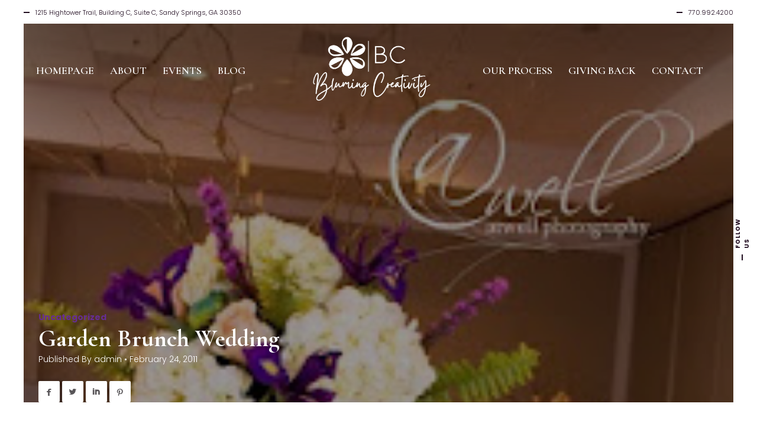

--- FILE ---
content_type: text/html; charset=UTF-8
request_url: https://blumingcreativity.com/2011/02/24/garden-brunch-wedding/
body_size: 12589
content:
<!DOCTYPE html>
<html lang="en-US">
<head>
    <!--[if IE]><meta http-equiv='X-UA-Compatible' content='IE=edge,chrome=1'><![endif]-->
	<meta charset="UTF-8" />
	<meta name="viewport" content="width=device-width, initial-scale=1"/>
	<link rel="profile" href="http://gmpg.org/xfn/11" />
	<link rel="pingback" href="https://blumingcreativity.com/xmlrpc.php" />
	<title>Garden Brunch Wedding &#8211; Bluming Creativity</title>
<meta name='robots' content='max-image-preview:large' />
<link rel='dns-prefetch' href='//fonts.googleapis.com' />
<link rel="alternate" type="application/rss+xml" title="Bluming Creativity &raquo; Feed" href="https://blumingcreativity.com/feed/" />
<link rel="alternate" type="application/rss+xml" title="Bluming Creativity &raquo; Comments Feed" href="https://blumingcreativity.com/comments/feed/" />
<link rel="alternate" type="application/rss+xml" title="Bluming Creativity &raquo; Garden Brunch Wedding Comments Feed" href="https://blumingcreativity.com/2011/02/24/garden-brunch-wedding/feed/" />
<link rel="alternate" title="oEmbed (JSON)" type="application/json+oembed" href="https://blumingcreativity.com/wp-json/oembed/1.0/embed?url=https%3A%2F%2Fblumingcreativity.com%2F2011%2F02%2F24%2Fgarden-brunch-wedding%2F" />
<link rel="alternate" title="oEmbed (XML)" type="text/xml+oembed" href="https://blumingcreativity.com/wp-json/oembed/1.0/embed?url=https%3A%2F%2Fblumingcreativity.com%2F2011%2F02%2F24%2Fgarden-brunch-wedding%2F&#038;format=xml" />
<style id='wp-img-auto-sizes-contain-inline-css' type='text/css'>
img:is([sizes=auto i],[sizes^="auto," i]){contain-intrinsic-size:3000px 1500px}
/*# sourceURL=wp-img-auto-sizes-contain-inline-css */
</style>
<link rel='stylesheet' id='sbi_styles-css' href='https://blumingcreativity.com/wp-content/plugins/instagram-feed/css/sbi-styles.min.css?ver=6.10.0' type='text/css' media='all' />
<style id='wp-emoji-styles-inline-css' type='text/css'>

	img.wp-smiley, img.emoji {
		display: inline !important;
		border: none !important;
		box-shadow: none !important;
		height: 1em !important;
		width: 1em !important;
		margin: 0 0.07em !important;
		vertical-align: -0.1em !important;
		background: none !important;
		padding: 0 !important;
	}
/*# sourceURL=wp-emoji-styles-inline-css */
</style>
<link rel='stylesheet' id='contact-form-7-css' href='https://blumingcreativity.com/wp-content/plugins/contact-form-7/includes/css/styles.css?ver=6.1.4' type='text/css' media='all' />
<link rel='stylesheet' id='foobox-free-min-css' href='https://blumingcreativity.com/wp-content/plugins/foobox-image-lightbox/free/css/foobox.free.min.css?ver=2.7.35' type='text/css' media='all' />
<link rel='stylesheet' id='wedding-planner-style-css' href='https://blumingcreativity.com/wp-content/themes/wedding-planner/style.css?ver=6.9' type='text/css' media='all' />
<link rel='stylesheet' id='wedding-planner-bootstrap-css' href='https://blumingcreativity.com/wp-content/themes/wedding-planner/css/bootstrap.css?ver=6.9' type='text/css' media='all' />
<link rel='stylesheet' id='wedding-planner-bootsnav-css' href='https://blumingcreativity.com/wp-content/themes/wedding-planner/css/bootsnav.css?ver=6.9' type='text/css' media='all' />
<link rel='stylesheet' id='wedding-planner-fontset-css' href='https://blumingcreativity.com/wp-content/themes/wedding-planner/font/font.min.css?ver=6.9' type='text/css' media='all' />
<link rel='stylesheet' id='wedding-planner-font-awesome-css' href='https://blumingcreativity.com/wp-content/themes/wedding-planner/font/font-awesome.min.css?ver=6.9' type='text/css' media='all' />
<link rel='stylesheet' id='wedding-planner-fancybox-css' href='https://blumingcreativity.com/wp-content/themes/wedding-planner/scripts/vendor/fancybox/jquery.fancybox.css?ver=6.9' type='text/css' media='all' />
<link rel='stylesheet' id='wedding-planner-animsition-css' href='https://blumingcreativity.com/wp-content/themes/wedding-planner/css/animsition.min.css?ver=6.9' type='text/css' media='all' />
<link rel='stylesheet' id='wedding-planner-lightgallery.min-css' href='https://blumingcreativity.com/wp-content/themes/wedding-planner/css/lg/lightgallery.min.css?ver=6.9' type='text/css' media='all' />
<link rel='stylesheet' id='wedding-planner-lg-transitions.min-css' href='https://blumingcreativity.com/wp-content/themes/wedding-planner/css/lg/lg-transitions.min.css?ver=6.9' type='text/css' media='all' />
<link rel='stylesheet' id='wedding-planner-lg-fb-comment-box.min-css' href='https://blumingcreativity.com/wp-content/themes/wedding-planner/css/lg/lg-fb-comment-box.min.css?ver=6.9' type='text/css' media='all' />
<link rel='stylesheet' id='wedding-planner-flickity-css' href='https://blumingcreativity.com/wp-content/themes/wedding-planner/css/flickity.min.css?ver=6.9' type='text/css' media='all' />
<link rel='stylesheet' id='wedding-planner-fonts-and-inline-styles-css' href='https://fonts.googleapis.com/css?family=Poppins%3A100%2C200%2C300%2C400%2C500%2C600%2C700%2C800%2C900%7CCormorant+Garamond%3A100%2C200%2C300%2C400%2C500%2C600%2C700%2C800%2C900&#038;ver=5.8' type='text/css' media='all' />
<style id='wedding-planner-fonts-and-inline-styles-inline-css' type='text/css'>
 @media only screen and (min-width: 1212px) { .container{padding:0;width:1212px;} #content{width:792px;} #sidebar{width:312px;} } /* Body Background Styling */ body{ background-color:#f7f3f3;background-repeat:inherit; border-color:#ffffff; } .top-info-bar, #floating-share, body>.frame-bottom,body>.frame-left,body>.frame-right{background-color:#ffffff;} /* Layout and Layout Styling */ #main.header-slider-active>.container, #main.footer-slider-active>.container{padding-top:0px;} #footer-widget-bar,#footer-widget-bar-sticky,.wedding-planner-btt { font-family:Cormorant Garamond; background-color:rgba(255,255,255,1); } #footer { background-color:#000000; } #footer-widget-bar h1,#footer-widget-bar h2,#footer-widget-bar h3,#footer-widget-bar h4,#footer-widget-bar h5,#footer-widget-bar h6,#back-to-top-wrapper a,#back-to-top-wrapper a span,.ozy-twitter-widget-icon>span {color:#000000 !important;} #footer-widget-bar-sticky * {color:#ffffff !important;} #footer-widget-bar *,#footer-widget-bar-sticky #close-footer-info-bar {color:#000000;} #footer .container, #footer a { font-family:Cormorant Garamond; color:#ffffff; } #footer-widget-bar a, .ozy-twitter-widget div>span {color:#000000 !important;} #footer-widget-bar #social-icons>a { background-color:#000000 !important; } /*.wedding-planner-btt svg>path{fill:#000000 !important;}*/ #footer-widget-bar #social-icons>a>span { color:#ffffff !important; } #footer-widget-bar{border-top-color:rgba(209,23,90,0.10) !important;} #footer-widget-bar-sticky>.container.info-bar, #footer-widget-bar-sticky #close-footer-info-bar {background-color:rgba(0,0,0,1);} #footer-widget-bar form input:not(.button):not([type=checkbox]):not([type=radio]):not([type=submit]), form.ns_widget_mailchimp_form input:not(.button):not([type=checkbox]):not([type=radio]):not([type=submit]) { background-color:#ffffff !important; color:#000000 !important; border-color:#000000 !important; } #footer-widget-bar form input.button, #footer-widget-bar form input[type=submit], form.ns_widget_mailchimp_form input.button, #footer-widget-bar form input[type=submit]{ background-color:#000000 !important; color:#ffffff !important; } /* Header Over Primary Menu Styling */ .logo h1>a{color:rgba(102,45,145,1);} nav.navbar.bootsnav ul.nav > li > a { font-family:"Cormorant Garamond";font-weight:600;font-style:normal;font-size:18px;line-height:1.3em;color:rgba(255,255,255,1); } div.navbar-collapse .dropdown a, div.navbar-collapse .dropdown h4, nav.navbar.bootsnav .dropdown-menu a, nav.navbar.bootsnav .dropdown-submenu h4, nav.navbar.bootsnav ul.dropdown-menu.megamenu-content .content ul.menu-col li a { font-family:"Cormorant Garamond";font-weight:600;font-style:normal;font-size:18px;line-height:1.3em;color:rgba(0,0,0,1); } div.navbar-collapse .dropdown a:hover, nav.navbar.bootsnav .dropdown-menu a:hover, nav.navbar.bootsnav ul.dropdown-menu.megamenu-content .content ul.menu-col li a:hover, div.navbar-collapse .dropdown li.active a, nav.navbar.bootsnav .dropdown-menu li.active a, nav.navbar.bootsnav ul.dropdown-menu.megamenu-content .content ul.menu-col li.active a, nav.navbar.bootsnav ul.dropdown-menu.megamenu-content .content ul.menu-col li.current-menu-item a { color:rgba(102,45,145,1); } nav.navbar.bootsnav li.dropdown.on>a>span, nav.navbar.bootsnav li.dropdown ul.dropdown-menu, ul.navbar-nav>li.dropdown:hover>a>span { background-color:rgba(255,255,255,1);; color:rgba(102,45,145,1); } @media (min-width: 1025px) { nav.navbar .navbar-brand img.logo, nav.navbar .navbar-brand, nav.bootsnav .container {height:120px;} .attr-nav {line-height:120px;} body.ozy-alternate-menu nav.navbar .navbar-brand img.logo, body.ozy-alternate-menu nav.navbar .navbar-brand, body.ozy-alternate-menu nav.bootsnav .container {height:60px;} body.ozy-alternate-menu .attr-nav {line-height:52px;} nav.navbar {min-height:60px;} body.ozy-alternate-menu nav.navbar.bootsnav ul.nav > li > a {line-height:60px;} body.ozy-alternate-menu nav.navbar .navbar-brand img.logo {margin-top: -60px;} /* Dropdown & Mega Menu border fix */ nav.bootsnav.brand-center ul.nav > li.dropdown > ul.dropdown-menu{top:57px} body.ozy-alternate-menu nav.bootsnav.brand-center ul.nav > li.dropdown > ul.dropdown-menu{top:61px;} } @media (min-width: 1025px) and (max-width: 1440px) { nav.bootsnav.brand-center ul.nav > li.dropdown > ul.dropdown-menu{top:42px} body.ozy-alternate-menu nav.bootsnav.brand-center ul.nav > li.dropdown > ul.dropdown-menu{top:43px;} } @media (max-width: 1025px) { nav.navbar { background-color:rgba(255,255,255,1) !important; min-height:60px; } nav.navbar.bootsnav ul.nav > li > a, .attr-nav > ul > li.search > a { color:rgba(0,0,0,1) !important; } ul.navbar-nav>li.dropdown:hover>a>span { background-color:rgba(255,255,255,1) !important; color:rgba(102,45,145,1) !important; } } body.ozy-alternate-menu nav.navbar { background-color:rgba(255,255,255,1); } .attr-nav > ul > li.search > a { color:rgba(255,255,255,1); } body.ozy-alternate-menu nav.navbar.bootsnav ul.nav > li > a, body.ozy-alternate-menu .attr-nav > ul > li.search > a { color:rgba(0,0,0,1); } body.ozy-alternate-menu ul.navbar-nav>li.dropdown:hover>a>span { background-color:rgba(255,255,255,1); color:rgba(102,45,145,1); } ul.navbar-nav>li.on>a>span, ul.navbar-nav>li>a:hover>span, nav.bootsnav.brand-center ul.nav > li.dropdown ul.dropdown-menu, nav.navbar.bootsnav li.dropdown ul.dropdown-menu > li > a { border-color:rgba(0,0,0,1); } ul.navbar-nav>li>a>span>span { border-color:rgba(255,255,255,1); } body.ozy-alternate-menu ul.navbar-nav>li>a>span>span { border-color:rgba(0,0,0,1); } /* Widgets */ .widget li>a{color:#210c20 !important;} .widget li>a:hover{color:#662d91 !important;} .ozy-latest-posts>a>span,.lSSlideOuter .lSPager.lSpg>li.active a, .lSSlideOuter .lSPager.lSpg>li:hover a{ background-color:#662d91; color:#210c20; } /* Page Styling and Typography */ .content-color-alternate, .content-color-alternate a, .content-color-alternate p{color:#662d91 !important;} .content-color-alternate2, .content-color-alternate2 a, .content-color-alternate2 p{color:#585558 !important;} .content-color-alternate3, .content-color-alternate3 a, .content-color-alternate3 p{color:#ffffff !important;} .content-color-alternate4,.nav-box>h4,.nav-box>a>span,h4.ozy-related-posts-title {color:#000000 !important;} .heading-color, .heading-color a,h1.content-color>a,h2.content-color>a,h3.content-color>a, h4.content-color>a,h5.content-color>a,h6.content-color>a,blockquote,.a-page-title {color:#000000 !important;} .ozy-footer-slider,.content-font,.ozy-header-slider,#content, #sidebar,#footer,.tooltipsy{ font-family:"Poppins";font-weight:300;font-style:normal;font-size:14px;line-height:1.5em;color:#210c20; } .content-font-family{font-family:Poppins} .lg-sub-html{font-family:Poppins}/*light gallery caption*/ #content a:not(.ms-btn):not(.vc_btn3),#sidebar a,.alternate-text-color,#footer-widget-bar>.container>.widget-area a:hover,.fancybox-inner a,.item__details ul li:first-child { color:#662d91;} #ozy-share-div>a>span,.page-pagination a { background-color:rgba(255,255,255,1) !important; color:#210c20 !important; } .page-pagination a.current{ background-color:#662d91 !important; color:#585558 !important; } .fancybox-inner{color:#210c20 !important;} .header-line{background-color:rgba(233,225,225,1);} .a-page-title:hover{border-color:#000000 !important;} .nav-box a, .ozy-related-posts a,#page-title-wrapper h1,#page-title-wrapper h4, #side-nav-bar a,#side-nav-bar h3,#content h1, #sidebar .widget h1,#content h2,#sidebar .widget h2, #content h3,#sidebar .widget h3,#content h4, #sidebar .widget h4,#content h5,#sidebar .widget h5, #content h6,#sidebar .widget h6,.heading-font, #logo,#tagline,.fancybox-inner{font-family:"Cormorant Garamond";color:#000000;} #page-title-wrapper h1,#content h1,#footer-widget-bar h1, #sidebar h1,#footer h1,#sidr h1{ font-weight:400;font-style:normal;font-size:46px;line-height:1.3em; } #footer-widget-bar .widget-area h4, #sidebar .widget>h4, h4.heading-h4 { font-weight:400;font-style:normal;font-size:24px;line-height:1.5em; } #content h2,#footer-widget-bar h2,#sidebar h2, #footer h2,#sidr h2{ font-weight:400;font-style:normal;font-size:36px;line-height:1.3em;; } #content h3,#footer-widget-bar h3,#sidebar h3,#footer h3,#sidr h3{ font-weight:400;font-style:normal;font-size:30px;line-height:1.3em;; } #content h4,#page-title-wrapper h4,#footer-widget-bar h4, #sidebar h4,#footer h4,#sidr h4{ font-weight:400;font-style:normal;font-size:24px;line-height:1.5em;; } #content h5,#footer-widget-bar h5,#sidebar h5,#footer h5,#sidr h5 { font-weight:400;font-style:normal;font-size:20px;line-height:1.5em;; } #content h6,#footer-widget-bar h6,#sidebar h6,#footer h6,#sidr h6{ font-weight:400;font-style:normal;font-size:16px;line-height:1.5em;; } body.single h2.post-title,.post-single h2.post-title { font-weight:400!important;font-style:normal!important;font-size:46px!important;line-height:1.1em!important; } .h1-size{ font-size:46px; line-height:1.3em } .h2-size{ font-size:36px; line-height:1.3em } .h3-size{ font-size:30px; line-height:1.3em } .h4-size{ font-size:24px; line-height:1.5em } .h5-size{ font-size:20px; line-height:1.5em } .h6-size{ font-size:16px; line-height:1.5em } #footer-widget-bar .widget a:hover, #sidebar .widget a:hover{color:#210c20;} span.plus-icon>span{background-color:#210c20;} .content-color,#single-blog-tags>a{color:#210c20 !important;} /* Forms */ input,select,textarea{ font-family:"Poppins";font-weight:300;font-style:normal;font-size:14px;line-height:1.5em;color:rgba(0,0,0,1); } .lightbox-book-me-now { color:rgba(255,255,255,1) !important; } .wp-search-form i.oic-zoom{color:rgba(0,0,0,1);} .woocommerce #respond input#submit, input:not([type=reset]):not([type=button]):not([type=submit]):not([type=password]):not([type=radio]):not([type=checkbox]):not([type=file]),select,textarea{ background-color:rgba(255,255,255,1); border-color:rgba(255,255,255,1) !important; } #content input:not([type=submit]):not([type=radio]):not([type=checkbox]):not([type=file]):hover,#content textarea:hover, #content input:not([type=submit]):not([type=radio]):not([type=checkbox]):not([type=file]):focus,#content textarea:focus{border-color:#662d91 !important;} .woocommerce #respond input#submit, .generic-button,input[type=button],input[type=submit],button[type=submit],.tagcloud>a { color:rgb(255,255,255) !important; background-color:rgba(0,0,0,1); border:1px solid rgba(0,0,0,1); } .generic-button-opacity { background-color:rgba(0,0,0,.8)!important; } .woocommerce #respond input#submit, input[type=button]:hover,input[type=submit]:hover,button[type=submit]:hover,.tagcloud>a:hover{ background-color:rgb(102,45,145); color:rgb(255,255,255) !important; border:1px solid rgba(102,45,145,1); } /* Blog Comments & Blog Stuff */ .post.regular-blog{background-color:rgba(255,255,255,1) !important;} #comments>h3>span{background-color:#662d91;} .comment-body>.comment-meta.commentmetadata>a,.comment-body .reply>a,#commentform .form-submit .submit{color:#210c20 !important} #commentform .form-submit .submit{border-color:#210c20 !important;} #commentform .form-submit .submit:hover{border-color:#662d91 !important;} .post-meta p.g{color:#585558;} .ozy-related-posts .caption, .ozy-related-posts .caption>h4>a{ color:rgba(255,255,255,1) !important; background-color:#210c20; } .super-header-share-buttons>a{ background-color:#ffffff; color:#585558; } .super-header-share-buttons>a:hover, .super-header-share-buttons>a:active{ background-color:#585558; color:#ffffff; } /*post formats*/ .simple-post-format>div>span,.simple-post-format>div>h2,.simple-post-format>div>p, .simple-post-format>div>p>a,.simple-post-format>div>blockquote,.post-excerpt-audio>div>div{color:rgb(255,255,255) !important;} div.sticky.post-single { background-color:rgba(233,225,225,1); border-color:#662d91; } #content .post .post-meta { position:absolute;left:20px;top:20px;width:65px;padding:8px 0 0 0; background-color: #662d91; text-align:center; z-index:1; } #content .post .post-meta span {display:block;font-weight:400;padding-bottom:4px !important;} #content .post .post-meta span.d, #content .post .post-meta span.c>span.n {font-size:24px !important;line-height:24px !important;font-weight:700;} #content .post .post-meta span.c>span.t {font-size:8px !important;line-height:10px !important;} #content .post .post-meta span.m, #content .post .post-meta span.y, #content .post .share-box>span { font-size:10px !important;line-height:12px !important; color: #000000 !important; text-transform:uppercase; } #content .post .post-meta span.d{font-weight:700 !important;color: #000000 !important;} #content .post .post-meta span.c { padding-top:8px;background-color: #000000; color: #ffffff; } /* Shortcodes */ .flickity-page-dots .dot{background-color:#210c20;} .flickity-page-dots .dot.is-selected{background-color:#662d91;} .ozy-button.auto,.wpb_button.wpb_ozy_auto{ background-color:rgba(0,0,0,1); color:rgba(255,255,255,1); } .ozy-button.auto:hover, .wpb_button.wpb_ozy_auto:hover{ border-color:rgba(102,45,145,1); color:rgba(255,255,255,1) !important; background-color:rgba(102,45,145,1); } .ozy-call-to-action-box>div.overlay-wrapper>a:hover{ background-color:#662d91 !important; border-color:#662d91 !important; } .ozy-call-to-action-box>div.overlay-wrapper>a {border-color:#ffffff !important;} .ozy-call-to-action-box>div.overlay-wrapper>a, .ozy-call-to-action-box>div.overlay-wrapper>h2{color:#ffffff !important;} .ozy-canvas-slider-wrapper nav.btns button:hover{ background-color:#662d91 !important; color:#ffffff !important; } /* Fancy Post Accordion */ .ozy-fancyaccordion-feed tr.title td:last-child h3, .ozy-fancyaccordion-feed tr.excerpt td:last-child p>a { color:#210c20 !important; } .ozy-fancyaccordion-feed tr.excerpt td:last-child p>a { border-color:#210c20 !important; } .ozy-fancyaccordion-feed tr.title:hover td:last-child h3, .ozy-fancyaccordion-feed tr.title.open td:last-child h3 { color:#662d91 !important; } .ozy-fancyaccordion-feed tr.title td:first-child span { background-color:#210c20 !important; color:#ffffff !important; } .ozy-fancyaccordion-feed tr.title:hover td:first-child span, .ozy-fancyaccordion-feed tr.title.open td:first-child span { background-color:#662d91 !important; color:#ffffff !important; } #ozy-cookie_notice_banner { color:rgba(255,255,255,1); background-color:rgba(0,0,0,1); } /* Shared Border Color */ .ozy-fancyaccordion-feed td, .post .pagination>a,.ozy-border-color,#ozy-share-div.ozy-share-div-blog,.page-content table td,#content table tr,.post-content table td,.ozy-toggle .ozy-toggle-title, .ozy-toggle-inner,.ozy-tabs .ozy-nav li a,.ozy-accordion>h6.ui-accordion-header,.ozy-accordion>div.ui-accordion-content,.chat-row .chat-text,#sidebar .widget>h4, #sidebar .widget li,.ozy-content-divider,#post-author,.single-post .post-submeta>.blog-like-link,.widget ul ul,blockquote,.page-pagination>a,.page-pagination>span,#content select,body.search article.result,div.rssSummary,#content table tr td,#content table tr th,.widget .testimonial-box, .facts-bar,.facts-bar>.heading,.ozy-tabs-menu li,.ozy-tab,#ozy-tickerwrapper,#ozy-tickerwrapper>strong,#single-blog-tags>a,.comment-body,#comments-form h3#reply-title,.ozy-news-box-ticker-wrapper .news-item, .shared-border-color {border-color:rgba(233,225,225,1)!important;} #content table tr.featured {border:2px solid #662d91 !important;} #ozy-tickerwrapper div.pagination>a.active>span, .header-line>span{background-color:#662d91;} /* Specific heading styling */ #page-title-wrapper{ height:140px; text-align:center; }@media only screen and (min-width: 479px) { body:not(.full-page-template):not(.single) #main{padding-top:120px;} }@media only screen and (max-width: 479px) { body:not(.full-page-template):not(.single) #main,body.single-ozy_portfolio #main{padding-top:60px;} }@media only screen and (min-width: 479px) { body:not(.full-page-template).woocommerce-page #main{padding-top:213px;} } /* Conditional Page Template Styles */ .nav-box-wrapper>div, .ozy-related-posts-wrapper>div, #content.no-vc, body.single-post #content, .ozy-page-model-full #page-title-wrapper>div, .featured-thumbnail-header>div>div>div, .ozy-page-model-boxed #main {max-width:1212px !important;} /*1212*/ body:not(.single):not(.single-ozy_portfolio) #content.no-sidebar {width:1140px;} /*1140*/ body.page-template-page-full:not(.single):not(.single-ozy_portfolio) #content.no-sidebar {width:100%;} /*1140*/ #footer-widget-bar-sticky>.container.info-bar>section {max-width:1180px;} /*1180*/ #footer-widget-bar .container, #footer .container{width:100%;max-width:1600px;} body.page-template-page-regular-blog .ozy-header-slider, body.single #content.no-vc {max-width:1140px;} /*1140*/ @media only screen and (max-width: 1024px) { .nav-box-wrapper>div, .ozy-related-posts-wrapper>div, #content.no-vc, body.single-post #content, .ozy-page-model-full #page-title-wrapper>div, .ozy-page-model-boxed #main {width:1212px !important;width:100% !important;} } 
/*# sourceURL=wedding-planner-fonts-and-inline-styles-inline-css */
</style>
<script type="text/javascript" src="https://blumingcreativity.com/wp-includes/js/jquery/jquery.min.js?ver=3.7.1" id="jquery-core-js"></script>
<script type="text/javascript" src="https://blumingcreativity.com/wp-includes/js/jquery/jquery-migrate.min.js?ver=3.4.1" id="jquery-migrate-js"></script>
<script type="text/javascript" src="https://blumingcreativity.com/wp-content/themes/wedding-planner/scripts/modernizr.js?ver=6.9" id="wedding-planner-modernizr-js"></script>
<script type="text/javascript" id="foobox-free-min-js-before">
/* <![CDATA[ */
/* Run FooBox FREE (v2.7.35) */
var FOOBOX = window.FOOBOX = {
	ready: true,
	disableOthers: false,
	o: {wordpress: { enabled: true }, countMessage:'image %index of %total', captions: { dataTitle: ["captionTitle","title","enviraCaption"], dataDesc: ["captionDesc","description"] }, rel: '', excludes:'.fbx-link,.nofoobox,.nolightbox,a[href*="pinterest.com/pin/create/button/"]', affiliate : { enabled: false }},
	selectors: [
		".foogallery-container.foogallery-lightbox-foobox", ".foogallery-container.foogallery-lightbox-foobox-free", ".gallery", ".wp-block-gallery", ".wp-caption", ".wp-block-image", "a:has(img[class*=wp-image-])", ".foobox"
	],
	pre: function( $ ){
		// Custom JavaScript (Pre)
		
	},
	post: function( $ ){
		// Custom JavaScript (Post)
		
		// Custom Captions Code
		
	},
	custom: function( $ ){
		// Custom Extra JS
		
	}
};
//# sourceURL=foobox-free-min-js-before
/* ]]> */
</script>
<script type="text/javascript" src="https://blumingcreativity.com/wp-content/plugins/foobox-image-lightbox/free/js/foobox.free.min.js?ver=2.7.35" id="foobox-free-min-js"></script>
<script></script><link rel="https://api.w.org/" href="https://blumingcreativity.com/wp-json/" /><link rel="alternate" title="JSON" type="application/json" href="https://blumingcreativity.com/wp-json/wp/v2/posts/99" /><link rel="EditURI" type="application/rsd+xml" title="RSD" href="https://blumingcreativity.com/xmlrpc.php?rsd" />

<link rel="canonical" href="https://blumingcreativity.com/2011/02/24/garden-brunch-wedding/" />
<link rel='shortlink' href='https://blumingcreativity.com/?p=99' />
<meta name="generator" content="Powered by WPBakery Page Builder - drag and drop page builder for WordPress."/>
<meta name="generator" content="Powered by Slider Revolution 6.6.15 - responsive, Mobile-Friendly Slider Plugin for WordPress with comfortable drag and drop interface." />
<link rel="icon" href="https://blumingcreativity.com/wp-content/uploads/2022/04/cropped-BC-icon-32x32.jpg" sizes="32x32" />
<link rel="icon" href="https://blumingcreativity.com/wp-content/uploads/2022/04/cropped-BC-icon-192x192.jpg" sizes="192x192" />
<link rel="apple-touch-icon" href="https://blumingcreativity.com/wp-content/uploads/2022/04/cropped-BC-icon-180x180.jpg" />
<meta name="msapplication-TileImage" content="https://blumingcreativity.com/wp-content/uploads/2022/04/cropped-BC-icon-270x270.jpg" />
<script>function setREVStartSize(e){
			//window.requestAnimationFrame(function() {
				window.RSIW = window.RSIW===undefined ? window.innerWidth : window.RSIW;
				window.RSIH = window.RSIH===undefined ? window.innerHeight : window.RSIH;
				try {
					var pw = document.getElementById(e.c).parentNode.offsetWidth,
						newh;
					pw = pw===0 || isNaN(pw) || (e.l=="fullwidth" || e.layout=="fullwidth") ? window.RSIW : pw;
					e.tabw = e.tabw===undefined ? 0 : parseInt(e.tabw);
					e.thumbw = e.thumbw===undefined ? 0 : parseInt(e.thumbw);
					e.tabh = e.tabh===undefined ? 0 : parseInt(e.tabh);
					e.thumbh = e.thumbh===undefined ? 0 : parseInt(e.thumbh);
					e.tabhide = e.tabhide===undefined ? 0 : parseInt(e.tabhide);
					e.thumbhide = e.thumbhide===undefined ? 0 : parseInt(e.thumbhide);
					e.mh = e.mh===undefined || e.mh=="" || e.mh==="auto" ? 0 : parseInt(e.mh,0);
					if(e.layout==="fullscreen" || e.l==="fullscreen")
						newh = Math.max(e.mh,window.RSIH);
					else{
						e.gw = Array.isArray(e.gw) ? e.gw : [e.gw];
						for (var i in e.rl) if (e.gw[i]===undefined || e.gw[i]===0) e.gw[i] = e.gw[i-1];
						e.gh = e.el===undefined || e.el==="" || (Array.isArray(e.el) && e.el.length==0)? e.gh : e.el;
						e.gh = Array.isArray(e.gh) ? e.gh : [e.gh];
						for (var i in e.rl) if (e.gh[i]===undefined || e.gh[i]===0) e.gh[i] = e.gh[i-1];
											
						var nl = new Array(e.rl.length),
							ix = 0,
							sl;
						e.tabw = e.tabhide>=pw ? 0 : e.tabw;
						e.thumbw = e.thumbhide>=pw ? 0 : e.thumbw;
						e.tabh = e.tabhide>=pw ? 0 : e.tabh;
						e.thumbh = e.thumbhide>=pw ? 0 : e.thumbh;
						for (var i in e.rl) nl[i] = e.rl[i]<window.RSIW ? 0 : e.rl[i];
						sl = nl[0];
						for (var i in nl) if (sl>nl[i] && nl[i]>0) { sl = nl[i]; ix=i;}
						var m = pw>(e.gw[ix]+e.tabw+e.thumbw) ? 1 : (pw-(e.tabw+e.thumbw)) / (e.gw[ix]);
						newh =  (e.gh[ix] * m) + (e.tabh + e.thumbh);
					}
					var el = document.getElementById(e.c);
					if (el!==null && el) el.style.height = newh+"px";
					el = document.getElementById(e.c+"_wrapper");
					if (el!==null && el) {
						el.style.height = newh+"px";
						el.style.display = "block";
					}
				} catch(e){
					console.log("Failure at Presize of Slider:" + e)
				}
			//});
		  };</script>
<noscript><style> .wpb_animate_when_almost_visible { opacity: 1; }</style></noscript><link rel='stylesheet' id='rs-plugin-settings-css' href='https://blumingcreativity.com/wp-content/plugins/revslider/public/assets/css/rs6.css?ver=6.6.15' type='text/css' media='all' />
<style id='rs-plugin-settings-inline-css' type='text/css'>
#rs-demo-id {}
/*# sourceURL=rs-plugin-settings-inline-css */
</style>
</head>

<body class="wp-singular post-template-default single single-post postid-99 single-format-standard wp-theme-wedding-planner has-featured-image ozy-page-model-full ozy-page-model-no-sidebar ozy-classic has-page-title no-search-button cat-1-id wpb-js-composer js-comp-ver-7.0 vc_responsive">
	<div class="frame-left"></div><div class="frame-right"></div><div class="frame-bottom"></div><div id="floating-share" class="content-font"><span>FOLLOW US</span><span><a href="http://www.facebook.com/BlumingCreativity" target="_blank" class="symbol-facebook"><span class="tooltip symbol" title="Facebook">&#xe027;</span></a><a href="http://instagram.com/blumingcreativity" target="_blank" class="symbol-instagram"><span class="tooltip symbol" title="Instagram">&#xe100;</span></a><a href="#close-floating-share-bar" id="close-floating-share-bar" title="Close"><i class="oic-pe-icon-7-stroke-139 content-color"></i></a></span></div><div class="animsition">	<div id="search-overlay">
        <form action="https://blumingcreativity.com//" method="get" class="wp-search-form">
        	<p class="content-font">SEARCH SITE BY TYPING (ESC TO CLOSE)</p>
            <a href="#close-search-overlay" id="close-search-overlay" title="Close (ESC)"><i class="oic-pe-icon-7-stroke-139 content-color"></i></a>
            <input type="text" name="s" id="search" autocomplete="off" class="heading-font" placeholder="Type and hit Enter" />
        </form>    	
    </div>
    
    <div class="top-info-bar content-font"><div><span>1215 Hightower Trail, Building C, Suite C, Sandy Springs, GA 30350</span></div><div><span>770.992.4200</span></div></div>    
    <!-- Start Navigation -->
    <nav class="navbar navbar-default brand-center center-side bootsnav">
        <div class="container">
        
		
            <!-- Start Header Navigation -->
            <div class="navbar-header">
                <button type="button" class="navbar-toggle" data-toggle="collapse" data-target="#navbar-menu">
                    <i class="fa fa-bars"></i>
                </button>
                <a class="navbar-brand" href="https://blumingcreativity.com/"><img src="http://blumingcreativity.com/wp-content/uploads/2022/04/Bluming-Creativity-logo-Full-Name_white.png" class="logo" alt="Bluming Creativity" ><img src="http://blumingcreativity.com/wp-content/uploads/2022/04/Bluming-Creativity-logo-Full-Name.png" class="logo-alternate" alt="Bluming Creativity"></a>
            </div>
            <!-- End Header Navigation -->

            <!-- Collect the nav links, forms, and other content for toggling -->
            <div class="collapse navbar-collapse" id="navbar-menu">
				<ul id="menu-main-nav" class="nav navbar-nav wedding-planner-primary-nav" data-in="show" data-out="hide"><li id="menu-item-6454" class="menu-item menu-item-type-post_type menu-item-object-page menu-item-home menu-item-6454" data-text="HOMEPAGE"><a href="https://blumingcreativity.com/"><span>HOMEPAGE<span></span></span></a></li>
<li id="menu-item-6452" class="menu-item menu-item-type-post_type menu-item-object-page menu-item-has-children dropdown menu-item-6452" data-text="ABOUT"><a href="https://blumingcreativity.com/about/" class="dropdown-toggle" data-toggle="dropdown"><span>ABOUT</span></a>
<ul class="dropdown-menu depth_0">
	<li id="menu-item-6467" class="menu-item menu-item-type-post_type menu-item-object-page menu-item-6467" data-text="TESTIMONIALS"><a href="https://blumingcreativity.com/testimonials/">TESTIMONIALS</a></li>
	<li id="menu-item-6547" class="menu-item menu-item-type-post_type menu-item-object-page menu-item-6547" data-text="PRESS"><a href="https://blumingcreativity.com/press/">PRESS</a></li>
</ul>
</li>
<li id="menu-item-6652" class="menu-item menu-item-type-post_type menu-item-object-page menu-item-has-children dropdown menu-item-6652" data-text="EVENTS"><a href="https://blumingcreativity.com/events/" class="dropdown-toggle" data-toggle="dropdown"><span>EVENTS</span></a>
<ul class="dropdown-menu depth_0">
	<li id="menu-item-6655" class="menu-item menu-item-type-post_type menu-item-object-page menu-item-6655" data-text="CORPORATE"><a href="https://blumingcreativity.com/events/corporate-gallery/">CORPORATE</a></li>
	<li id="menu-item-6656" class="menu-item menu-item-type-post_type menu-item-object-page menu-item-6656" data-text="MITZVAHS"><a href="https://blumingcreativity.com/events/mitzvah-gallery/">MITZVAHS</a></li>
	<li id="menu-item-6654" class="menu-item menu-item-type-post_type menu-item-object-page menu-item-6654" data-text="NOT-FOR-PROFIT"><a href="https://blumingcreativity.com/events/not-for-profit-gallery/">NOT-FOR-PROFIT</a></li>
	<li id="menu-item-6653" class="menu-item menu-item-type-post_type menu-item-object-page menu-item-6653" data-text="WEDDINGS"><a href="https://blumingcreativity.com/events/wedding-gallery/">WEDDINGS</a></li>
</ul>
</li>
<li id="menu-item-6455" class="menu-item menu-item-type-post_type menu-item-object-page menu-item-6455" data-text="BLOG"><a href="https://blumingcreativity.com/blog/"><span>BLOG<span></span></span></a></li>
<li id="menu-item-6657" class="menu-item menu-item-type-post_type menu-item-object-page menu-item-6657" data-text="OUR PROCESS"><a href="https://blumingcreativity.com/our-process/"><span>OUR PROCESS<span></span></span></a></li>
<li id="menu-item-6665" class="menu-item menu-item-type-post_type menu-item-object-page menu-item-6665" data-text="GIVING BACK"><a href="https://blumingcreativity.com/giving-back/"><span>GIVING BACK<span></span></span></a></li>
<li id="menu-item-6453" class="menu-item menu-item-type-post_type menu-item-object-page menu-item-6453" data-text="CONTACT"><a href="https://blumingcreativity.com/contact/"><span>CONTACT<span></span></span></a></li>
</ul>                
            </div><!-- /.navbar-collapse -->
        </div>    
    </nav>
    <!-- End Navigation -->

	        
    <div class="none-visible">
        <p><a href="#content">Skip to Content</a></p>    </div><!--.none-->
     
    
    <div id="main" class="">
        <div class="featured-thumbnail-header "  style="background-image:url(https://blumingcreativity.com/wp-content/uploads/2012/08/Centerpiece.jpg)">	<div>		<div class="container">
							<div>				<div class="post-meta content-font content-color-alternate bold-text">					<p><a href="https://blumingcreativity.com/category/uncategorized/" rel="category tag">Uncategorized</a></p>				</div>				<h1 class="heading-font content-color-alternate3">Garden Brunch Wedding</h1>				<div class="post-meta content-font content-color-alternate3">					<p class="g">Published By </p>					<p><a href="https://blumingcreativity.com/author/admin/" title="Posts by admin" rel="author">admin</a></p>					<p class="g">&bull;</p>					<p>February 24, 2011</p>				</div><div class="super-header-share-buttons"><a href="https://www.facebook.com/share.php?u=https://blumingcreativity.com/2011/02/24/garden-brunch-wedding/" target="_blank" class="tooltip" title="Facebook"><span class="symbol">&#xe027;</span></a><a href="https://twitter.com/share?url=https://blumingcreativity.com/2011/02/24/garden-brunch-wedding/" target="_blank" class="tooltip" title="Twitter"><span class="symbol">&#xe086;</span></a><a href="https://www.linkedin.com/cws/share?url=https://blumingcreativity.com/2011/02/24/garden-brunch-wedding/" target="_blank" class="tooltip" title="LinkedIn"><span class="symbol">&#xe052;</span></a><a href="https://pinterest.com/pin/create/button/?url=https://blumingcreativity.com/2011/02/24/garden-brunch-wedding/" target="_blank" class="tooltip" title="Pinterest"><span class="symbol">&#xe064;</span></a></div>			</div>
						</div>	</div></div>        <div class="container no-sidebar  has-title  no-vc ">
	<div id="content" class="no-sidebar  has-title  no-vc ">
    <div class="wpb_row vc_row-fluid">
        <div class="parallax-wrapper">
            <div class="vc_col-sm-12 wpb_column vc_column_container">
                <div class="wpb_wrapper">

                    <div id="post-99" class="post post-99 type-post status-publish format-standard has-post-thumbnail hentry category-uncategorized cat-1-id has_thumb">
                
                        <article>
                                                        <div class="post-content">                               
                                <p>A very pretty garden wedding brunch at Congregation B&#8217;nai Torah in Sandy Springs. Floral Centerpieces from Let&#8217;s Celebrate livened up the room, peach and teal with a purple accent. The bride and groom created their own day by incorporating birds, cards, bridge, and other personal touches to make their day perfect! </p>
<p>		<a href="http://4.bp.blogspot.com/-jkwsKRaTJr4/TWXRpLiQlcI/AAAAAAAAAt0/gKcqdRrwY0c/s1600/Centerpiece.jpg"><img decoding="async" style="display:block; margin:0px auto 10px; text-align:center;cursor:pointer; cursor:hand;width: 214px; height: 320px;" src="http://4.bp.blogspot.com/-jkwsKRaTJr4/TWXRpLiQlcI/AAAAAAAAAt0/gKcqdRrwY0c/s320/Centerpiece.jpg" border="0" alt=""id="BLOGGER_PHOTO_ID_5577094218969552322" /></a></p>
<p>		<a href="http://2.bp.blogspot.com/-C1ABjJUpg54/TWXRo0JbMnI/AAAAAAAAAts/mrIC3cjxH_o/s1600/Room%2B2.jpg"><img decoding="async" style="display:block; margin:0px auto 10px; text-align:center;cursor:pointer; cursor:hand;width: 320px; height: 214px;" src="http://2.bp.blogspot.com/-C1ABjJUpg54/TWXRo0JbMnI/AAAAAAAAAts/mrIC3cjxH_o/s320/Room%2B2.jpg" border="0" alt=""id="BLOGGER_PHOTO_ID_5577094212691374706" /></a></p>
<p>		<a href="http://2.bp.blogspot.com/-WjkPmmnFvFE/TWXRo-CTTnI/AAAAAAAAAtk/-ZrJfU8IPdk/s1600/Buffet%2BDisplay.jpg"><img decoding="async" style="display:block; margin:0px auto 10px; text-align:center;cursor:pointer; cursor:hand;width: 214px; height: 320px;" src="http://2.bp.blogspot.com/-WjkPmmnFvFE/TWXRo-CTTnI/AAAAAAAAAtk/-ZrJfU8IPdk/s320/Buffet%2BDisplay.jpg" border="0" alt=""id="BLOGGER_PHOTO_ID_5577094215345852018" /></a></p>
<p>		<a href="http://3.bp.blogspot.com/-jA5uTphMyrU/TWXRoq4prvI/AAAAAAAAAtc/lO8-RruYe-E/s1600/Centerpiece%2B3.jpg"><img decoding="async" style="display:block; margin:0px auto 10px; text-align:center;cursor:pointer; cursor:hand;width: 214px; height: 320px;" src="http://3.bp.blogspot.com/-jA5uTphMyrU/TWXRoq4prvI/AAAAAAAAAtc/lO8-RruYe-E/s320/Centerpiece%2B3.jpg" border="0" alt=""id="BLOGGER_PHOTO_ID_5577094210205101810" /></a></p>
<p>		<a href="http://3.bp.blogspot.com/-17NoG9349t8/TWXRonEVxwI/AAAAAAAAAtU/jyJqXF8HHjY/s1600/Chuppah.jpg"><img decoding="async" style="display:block; margin:0px auto 10px; text-align:center;cursor:pointer; cursor:hand;width: 214px; height: 320px;" src="http://3.bp.blogspot.com/-17NoG9349t8/TWXRonEVxwI/AAAAAAAAAtU/jyJqXF8HHjY/s320/Chuppah.jpg" border="0" alt=""id="BLOGGER_PHOTO_ID_5577094209180387074" /></a></p>
                            </div><!--.post-content-->

                                                        
                        </article>
                
                                            <div class="post-submeta">
                        <a href="https://blumingcreativity.com/2011/02/24/garden-brunch-wedding/" class="button blog-like-link content-color" data-post_id="99"><i class="oic-heart-2"></i>LIKE<span>0</span></a>
                        <a href="http://www.facebook.com/share.php?u=https://blumingcreativity.com/2011/02/24/garden-brunch-wedding/" class="blog-share-facebook"><span class="symbol">facebook</span>SHARE</a>
                        <a href="https://twitter.com/share?url=https://blumingcreativity.com/2011/02/24/garden-brunch-wedding/" class="blog-share-twitter"><span class="symbol">twitterbird</span>TWEET</a>
                    </div><div class="clear"></div>                
                    </div><!-- #post-## -->
                    
                    <div class="clear"></div> 
                    
                                       
                    <div class="clear"></div> 
                    <div id="comments">
		<!-- Prevents loading the file directly -->
		
	<!-- Password Required -->
		
	 <!-- variable for alternating comment styles -->
		
    <div id="comment-navigation" class="page-pagination">
	    </div>
    
	<div id="comments-form">
	    <div id="respond" class="comment-respond">    
		        <small><a rel="nofollow" id="cancel-comment-reply-link" href=https://blumingcreativity.com/2011/02/24/garden-brunch-wedding/#respond" style="display:none;">Cancel reply</a></small>
			                	<div id="respond" class="comment-respond">
		<h3 id="reply-title" class="comment-reply-title">Leave a Reply</h3><form action="https://blumingcreativity.com/wp-comments-post.php" method="post" id="commentform" class="comment-form"><p class="comment-notes"><span id="email-notes">Your email address will not be published.</span> <span class="required-field-message">Required fields are marked <span class="required">*</span></span></p>
							<p class="full-input">
								<label for="comment" class="none">COMMENT</label>
								<textarea name="comment" id="comment" cols="100%" placeholder="COMMENT" rows="10" tabindex="4"></textarea>
							</p><p><small>By submitting a comment you grant Bluming Creativity a perpetual license to reproduce your words and name/web site in attribution. Inappropriate and irrelevant comments will be removed at an admin&#039;s discretion. Your email is used for verification purposes only, it will never be shared.</small></p><p class="full-input">
								<label for="author" class="none">NAME <small><span class='required'>*</span></small></label>
								<input type="text" name="author" id="author" value="" placeholder="NAME (required)" size="22" tabindex="1" />
							</p>
<p class="full-input">
								<label for="email" class="none">MAIL (will not be shared) <small><span class='required'>*</span></small></label>
								<input type="text" name="email" id="email" value="" placeholder="MAIL (will not be shared) (required)" size="22" tabindex="3" />
							</p>
<p class="comment-form-cookies-consent"><input id="wp-comment-cookies-consent" name="wp-comment-cookies-consent" type="checkbox" value="yes" /> <label for="wp-comment-cookies-consent">Save my name, email, and website in this browser for the next time I comment.</label></p>
<p class="form-submit"><input name="submit" type="submit" id="submit" class="submit" value="Post Comment" /> <input type='hidden' name='comment_post_ID' value='99' id='comment_post_ID' />
<input type='hidden' name='comment_parent' id='comment_parent' value='0' />
</p><p style="display: none;"><input type="hidden" id="akismet_comment_nonce" name="akismet_comment_nonce" value="f00187b79a" /></p><p style="display: none !important;" class="akismet-fields-container" data-prefix="ak_"><label>&#916;<textarea name="ak_hp_textarea" cols="45" rows="8" maxlength="100"></textarea></label><input type="hidden" id="ak_js_1" name="ak_js" value="126"/><script>document.getElementById( "ak_js_1" ).setAttribute( "value", ( new Date() ).getTime() );</script></p></form>	</div><!-- #respond -->
						        </div>
	</div><!--#commentsForm-->
</div><!--#comments-->                    
                </div>
            </div>
        </div>
	</div>
</div><!--#content-->



<div class="clear"></div>
					<div class="nav-box-wrapper">
						<div>
											<div class="nav-box previous">
						<h4 class="heading-h4">Previous Post</h4>
												<a href="https://blumingcreativity.com/2011/02/05/edible-centerpiece/" rel="prev"><span class="i" style="background-image:url(https://blumingcreativity.com/wp-content/uploads/2011/02/BistroinCenterofTable.jpg)"></span><span class="t">Edible Centerpiece</span></a>						</div>
											
												<div class="nav-box next">
						<h4 class="heading-h4">Next Post</h4>
												<a href="https://blumingcreativity.com/2011/02/26/costa-rican-wedding/" rel="next"><span class="i" style="background-image:url(https://blumingcreativity.com/wp-content/uploads/2012/08/IMG_1386.jpg)"></span><span class="t">Costa Rican Wedding</span></a>						</div>               
											</div>
					</div>                
					<div class="ozy-related-posts-wrapper"><div><h4 class="ozy-related-posts-title heading-h4">Related Posts</h4><ul class="ozy-related-posts"><li><a href="https://blumingcreativity.com/2012/07/19/grow-with-zo/"><span class="i" style="background-image:url(https://blumingcreativity.com/wp-content/uploads/2012/08/IMG_0292.jpg)"></span><span class="t content-color-alternate4">Grow with Zo!</span></a></li><li><a href="https://blumingcreativity.com/2011/03/28/march-madness-bar-mitzvah/"><span class="i" style="background-image:url(https://blumingcreativity.com/wp-content/uploads/2012/08/Tulips.jpeg)"></span><span class="t content-color-alternate4">March Madness Bar Mitzvah</span></a></li><li><a href="https://blumingcreativity.com/2010/09/30/orlando-in-august/"><span class="i" style="background-image:url(https://blumingcreativity.com/wp-content/uploads/2012/08/IMG_0332.jpg)"></span><span class="t content-color-alternate4">Orlando in August</span></a></li></ul></div></div><!-- #related posts-## -->		 
        <div class="clear"></div>
        </div><!--.container-->    
            </div><!--#main-->
    
	                            <div id="footer-widget-bar" class="widget">                
                    <div class="container full">
                        <section class="widget-area">
                                                    </section>
					</div>
                    <div class="container">
                        <section class="widget-area">
                                                    </section>
                        <section class="widget-area">
                            <div class="widget"><h3 class="heading-font">Copyright</h3>			<div class="textwidget"><p>© Bluming Creativity 2020<br />
Website created by <a href="http://www.redtrunkmedia.com">Red Trunk Media</a></p>
</div>
		</div>                        </section>
                        <section class="widget-area">
                            <div class="widget"><h3 class="heading-font">Contact</h3>			<div class="textwidget"><p>1215 Hightower Trail, Building C, Suite C<br />
Sandy Springs, GA 30350<br />
<a href="mailto:info@blumingcreativity.com">info@blumingcreativity.com</a><br />
770.992.4200</p>
</div>
		</div>                        </section>
                        <section class="widget-area">
                                                    </section>                                                
                    </div><!--.container-->                     
                </div><!--#footer-widget-bar-->
                                                <div id="footer"><footer>
                    <div class="container">
                        <span>#TheBlumingDifference</span><a href="https://blumingcreativity.com/contact/">Let&#039;s talk about your event!</a>                    </div><!--.container-->
                </footer></div><!--#footer-->
                            
    <div class="wedding-planner-btt-container">
        <div class="top wedding-planner-btt"><img src="https://blumingcreativity.com/wp-content/themes/wedding-planner/images/up-arrow.svg" class="svg" alt="Back To Top"/><img src="https://blumingcreativity.com/wp-content/themes/wedding-planner/images/up-arrow-2.svg" class="svg" alt="Back To Top"/></div>
    </div>
    
    </div>
		<script>
			window.RS_MODULES = window.RS_MODULES || {};
			window.RS_MODULES.modules = window.RS_MODULES.modules || {};
			window.RS_MODULES.waiting = window.RS_MODULES.waiting || [];
			window.RS_MODULES.defered = true;
			window.RS_MODULES.moduleWaiting = window.RS_MODULES.moduleWaiting || {};
			window.RS_MODULES.type = 'compiled';
		</script>
		<script type="speculationrules">
{"prefetch":[{"source":"document","where":{"and":[{"href_matches":"/*"},{"not":{"href_matches":["/wp-*.php","/wp-admin/*","/wp-content/uploads/*","/wp-content/*","/wp-content/plugins/*","/wp-content/themes/wedding-planner/*","/*\\?(.+)"]}},{"not":{"selector_matches":"a[rel~=\"nofollow\"]"}},{"not":{"selector_matches":".no-prefetch, .no-prefetch a"}}]},"eagerness":"conservative"}]}
</script>
<!-- Instagram Feed JS -->
<script type="text/javascript">
var sbiajaxurl = "https://blumingcreativity.com/wp-admin/admin-ajax.php";
</script>
<script type="text/javascript" src="https://blumingcreativity.com/wp-includes/js/dist/hooks.min.js?ver=dd5603f07f9220ed27f1" id="wp-hooks-js"></script>
<script type="text/javascript" src="https://blumingcreativity.com/wp-includes/js/dist/i18n.min.js?ver=c26c3dc7bed366793375" id="wp-i18n-js"></script>
<script type="text/javascript" id="wp-i18n-js-after">
/* <![CDATA[ */
wp.i18n.setLocaleData( { 'text direction\u0004ltr': [ 'ltr' ] } );
//# sourceURL=wp-i18n-js-after
/* ]]> */
</script>
<script type="text/javascript" src="https://blumingcreativity.com/wp-content/plugins/contact-form-7/includes/swv/js/index.js?ver=6.1.4" id="swv-js"></script>
<script type="text/javascript" id="contact-form-7-js-before">
/* <![CDATA[ */
var wpcf7 = {
    "api": {
        "root": "https:\/\/blumingcreativity.com\/wp-json\/",
        "namespace": "contact-form-7\/v1"
    }
};
//# sourceURL=contact-form-7-js-before
/* ]]> */
</script>
<script type="text/javascript" src="https://blumingcreativity.com/wp-content/plugins/contact-form-7/includes/js/index.js?ver=6.1.4" id="contact-form-7-js"></script>
<script type="text/javascript" src="https://blumingcreativity.com/wp-content/plugins/revslider/public/assets/js/rbtools.min.js?ver=6.6.15" defer async id="tp-tools-js"></script>
<script type="text/javascript" src="https://blumingcreativity.com/wp-content/plugins/revslider/public/assets/js/rs6.min.js?ver=6.6.15" defer async id="revmin-js"></script>
<script type="text/javascript" src="https://blumingcreativity.com/wp-content/themes/wedding-planner/scripts/bootstrap/bootstrap.js" id="wedding-planner-bootstrapjs-js"></script>
<script type="text/javascript" src="https://blumingcreativity.com/wp-content/themes/wedding-planner/scripts/bootstrap/bootsnav.js" id="wedding-planner-bootsnavjs-js"></script>
<script type="text/javascript" src="https://blumingcreativity.com/wp-content/themes/wedding-planner/scripts/wedding-planner-global-plugins.js" id="wedding-planner-global-plugins-js"></script>
<script type="text/javascript" id="wedding-planner-js-extra">
/* <![CDATA[ */
var ozy_headerType = {"post_id":"99","woocommerce_active":"","menu_type":"classic","menu_align":"left","theme_url":"https://blumingcreativity.com/wp-content/themes/wedding-planner/","frame_border":"true","$OZY_WP_AJAX_URL":"https://blumingcreativity.com/wp-admin/admin-ajax.php","$OZY_WP_IS_HOME":"false","$OZY_WP_HOME_URL":"https://blumingcreativity.com/"};
var ozy_Animsition = {"is_active":"1"};
//# sourceURL=wedding-planner-js-extra
/* ]]> */
</script>
<script type="text/javascript" src="https://blumingcreativity.com/wp-content/themes/wedding-planner/scripts/wedding-planner.js" id="wedding-planner-js"></script>
<script type="text/javascript" src="https://blumingcreativity.com/wp-content/themes/wedding-planner/scripts/vendor/fancybox/jquery.fancybox.pack.js" id="wedding-planner-fancybox-js"></script>
<script type="text/javascript" src="https://blumingcreativity.com/wp-content/themes/wedding-planner/scripts/vendor/fancybox/helpers/jquery.fancybox-media.js" id="wedding-planner-fancybox-media-js"></script>
<script type="text/javascript" src="https://blumingcreativity.com/wp-content/themes/wedding-planner/scripts/vendor/lg/lightgallery-all.min.js" id="wedding-planner-lightgallery-js"></script>
<script defer type="text/javascript" src="https://blumingcreativity.com/wp-content/plugins/akismet/_inc/akismet-frontend.js?ver=1763001041" id="akismet-frontend-js"></script>
<script id="wp-emoji-settings" type="application/json">
{"baseUrl":"https://s.w.org/images/core/emoji/17.0.2/72x72/","ext":".png","svgUrl":"https://s.w.org/images/core/emoji/17.0.2/svg/","svgExt":".svg","source":{"concatemoji":"https://blumingcreativity.com/wp-includes/js/wp-emoji-release.min.js?ver=6.9"}}
</script>
<script type="module">
/* <![CDATA[ */
/*! This file is auto-generated */
const a=JSON.parse(document.getElementById("wp-emoji-settings").textContent),o=(window._wpemojiSettings=a,"wpEmojiSettingsSupports"),s=["flag","emoji"];function i(e){try{var t={supportTests:e,timestamp:(new Date).valueOf()};sessionStorage.setItem(o,JSON.stringify(t))}catch(e){}}function c(e,t,n){e.clearRect(0,0,e.canvas.width,e.canvas.height),e.fillText(t,0,0);t=new Uint32Array(e.getImageData(0,0,e.canvas.width,e.canvas.height).data);e.clearRect(0,0,e.canvas.width,e.canvas.height),e.fillText(n,0,0);const a=new Uint32Array(e.getImageData(0,0,e.canvas.width,e.canvas.height).data);return t.every((e,t)=>e===a[t])}function p(e,t){e.clearRect(0,0,e.canvas.width,e.canvas.height),e.fillText(t,0,0);var n=e.getImageData(16,16,1,1);for(let e=0;e<n.data.length;e++)if(0!==n.data[e])return!1;return!0}function u(e,t,n,a){switch(t){case"flag":return n(e,"\ud83c\udff3\ufe0f\u200d\u26a7\ufe0f","\ud83c\udff3\ufe0f\u200b\u26a7\ufe0f")?!1:!n(e,"\ud83c\udde8\ud83c\uddf6","\ud83c\udde8\u200b\ud83c\uddf6")&&!n(e,"\ud83c\udff4\udb40\udc67\udb40\udc62\udb40\udc65\udb40\udc6e\udb40\udc67\udb40\udc7f","\ud83c\udff4\u200b\udb40\udc67\u200b\udb40\udc62\u200b\udb40\udc65\u200b\udb40\udc6e\u200b\udb40\udc67\u200b\udb40\udc7f");case"emoji":return!a(e,"\ud83e\u1fac8")}return!1}function f(e,t,n,a){let r;const o=(r="undefined"!=typeof WorkerGlobalScope&&self instanceof WorkerGlobalScope?new OffscreenCanvas(300,150):document.createElement("canvas")).getContext("2d",{willReadFrequently:!0}),s=(o.textBaseline="top",o.font="600 32px Arial",{});return e.forEach(e=>{s[e]=t(o,e,n,a)}),s}function r(e){var t=document.createElement("script");t.src=e,t.defer=!0,document.head.appendChild(t)}a.supports={everything:!0,everythingExceptFlag:!0},new Promise(t=>{let n=function(){try{var e=JSON.parse(sessionStorage.getItem(o));if("object"==typeof e&&"number"==typeof e.timestamp&&(new Date).valueOf()<e.timestamp+604800&&"object"==typeof e.supportTests)return e.supportTests}catch(e){}return null}();if(!n){if("undefined"!=typeof Worker&&"undefined"!=typeof OffscreenCanvas&&"undefined"!=typeof URL&&URL.createObjectURL&&"undefined"!=typeof Blob)try{var e="postMessage("+f.toString()+"("+[JSON.stringify(s),u.toString(),c.toString(),p.toString()].join(",")+"));",a=new Blob([e],{type:"text/javascript"});const r=new Worker(URL.createObjectURL(a),{name:"wpTestEmojiSupports"});return void(r.onmessage=e=>{i(n=e.data),r.terminate(),t(n)})}catch(e){}i(n=f(s,u,c,p))}t(n)}).then(e=>{for(const n in e)a.supports[n]=e[n],a.supports.everything=a.supports.everything&&a.supports[n],"flag"!==n&&(a.supports.everythingExceptFlag=a.supports.everythingExceptFlag&&a.supports[n]);var t;a.supports.everythingExceptFlag=a.supports.everythingExceptFlag&&!a.supports.flag,a.supports.everything||((t=a.source||{}).concatemoji?r(t.concatemoji):t.wpemoji&&t.twemoji&&(r(t.twemoji),r(t.wpemoji)))});
//# sourceURL=https://blumingcreativity.com/wp-includes/js/wp-emoji-loader.min.js
/* ]]> */
</script>
<script></script></body>
</html>

--- FILE ---
content_type: text/javascript
request_url: https://blumingcreativity.com/wp-content/themes/wedding-planner/scripts/bootstrap/bootsnav.js
body_size: 3672
content:
// ------------------------------------------------------------------------------ //
//
// Template name : Bootsnav - Multi Purpose Header
// Categorie : Bootstrap Menu in CSS
// Author : adamnurdin01
// Version : v.1.2
// Created : 2016-06-02
// Last update : 2016-10-19
//
// ------------------------------------------------------------------------------ //

(function ($) {
	"use strict";
    
    var bootsnav = {
        initialize: function() {
            this.event();
            this.hoverDropdown();
            this.navbarSticky();
            this.navbarScrollspy();
        },
        event : function(){
            
            // ------------------------------------------------------------------------------ //
            // Variable
            // ------------------------------------------------------------------------------ //
            var getNav = $("nav.navbar.bootsnav");
            
            // ------------------------------------------------------------------------------ //
            // Navbar Sticky 
            // ------------------------------------------------------------------------------ //
            var navSticky = getNav.hasClass("navbar-sticky");
            if( navSticky ){
                // Wraped navigation
                getNav.wrap("<div class='wrap-sticky'></div>");
            }   
            
            // ------------------------------------------------------------------------------ //
            // Navbar Center 
            // ------------------------------------------------------------------------------ //
            if( getNav.hasClass("brand-center")){                
                var postsArr = new Array(),
                    index = $("nav.brand-center"),
                    $postsList = index.find('ul.navbar-nav');
				
				//index.prepend("<span class='storage-name' style='display:none;'></span>");
				index.prepend("<span class='storage-name' style='display:none;'></span>");
                
                //Create array of all posts in lists
                index.find('ul.navbar-nav > li').each(function(){
					if( $(this).hasClass("active") ){
						var getElement = $("a", this).eq(0).text();
						$(".storage-name").html(getElement);
					}
                    //postsArr.push($(this).html());
                    postsArr.push($(this)[0].outerHTML);
                });

                //Split the array at this point. The original array is altered.
                var firstList = postsArr.splice(0, Math.round(postsArr.length / 2)),
                    secondList = postsArr,
                    ListHTML = '';
                
                var createHTML = function(list){
                    ListHTML = '';
                    for (var i = 0; i < list.length; i++) {
                        //ListHTML += '<li class="'+ '' +'">' + list[i] + '</li>'
                        ListHTML += list[i];
                    }
                }
                
                //Generate HTML for first list
                createHTML(firstList);
                $postsList.html(ListHTML);
                index.find("ul.nav").first().addClass("navbar-left");
                
                //Generate HTML for second list
                createHTML(secondList);
                //Create new list after original one
                $postsList.after('<ul class="nav navbar-nav"></ul>').next().html(ListHTML);
                index.find("ul.nav").last().addClass("navbar-right");
                
                //Wrap navigation menu
                index.find("ul.nav.navbar-left").wrap("<div class='col-half left'></div>");
                index.find("ul.nav.navbar-right").wrap("<div class='col-half right'></div>");
                
                //Selection Class
                index.find('ul.navbar-nav > li').each(function(){ 
                    var dropDown = $("ul.dropdown-menu", this),
                        megaMenu = $("ul.megamenu-content", this);
                    dropDown.closest("li").addClass("dropdown");
                    megaMenu.closest("li").addClass("megamenu-fw");
                });
				
				var getName = $(".storage-name").html();
				if( !getName == ""  ){
					$( "ul.navbar-nav > li:contains('" + getName + "')" ).addClass("active");
				}		
            } 
            
            
            // ------------------------------------------------------------------------------ //
            // Navbar Sidebar 
            // ------------------------------------------------------------------------------ //
            if( getNav.hasClass("navbar-sidebar")){
                // Add Class to body
                $("body").addClass("wrap-nav-sidebar");
                getNav.wrapInner("<div class='scroller'></div>");
            }else{
                $(".bootsnav").addClass("on");
            }
            
            // ------------------------------------------------------------------------------ //
            // Menu Center 
            // ------------------------------------------------------------------------------ //
            if( getNav.find("ul.nav").hasClass("navbar-center")){
                getNav.addClass("menu-center");
            }
            
            // ------------------------------------------------------------------------------ //
            // Navbar Full
            // ------------------------------------------------------------------------------ //
            if( getNav.hasClass("navbar-full")){
                // Add Class to body
                $("nav.navbar.bootsnav").find("ul.nav").wrap("<div class='wrap-full-menu'></div>");
                $(".wrap-full-menu").wrap("<div class='nav-full'></div>");
                $("ul.nav.navbar-nav").prepend("<li class='close-full-menu'><a href='#'><i class='fa fa-times'></i></a></li>");
            }else if( getNav.hasClass("navbar-mobile")){
                getNav.removeClass("no-full");
            }else{
                getNav.addClass("no-full");
            }
                
            // ------------------------------------------------------------------------------ //
            // Navbar Mobile
            // ------------------------------------------------------------------------------ //
            if( getNav.hasClass("navbar-mobile")){
                // Add Class to body
                $('.navbar-collapse').on('shown.bs.collapse', function() {
                    $("body").addClass("side-right");
                });
                $('.navbar-collapse').on('hide.bs.collapse', function() {
                    $("body").removeClass("side-right");
                });
                
                $(window).on("resize", function(){
                    $("body").removeClass("side-right");
                });
            }
            
            // ------------------------------------------------------------------------------ //
            // Navbar Fixed
            // ------------------------------------------------------------------------------ //
            if( getNav.hasClass("no-background")){
                $(window).on("scroll", function(){
                    var scrollTop = $(window).scrollTop();
                    if(scrollTop >34){
                        $(".navbar-fixed").removeClass("no-background");
                    }else {
                        $(".navbar-fixed").addClass("no-background");
                    }
                });
            }
            
            // ------------------------------------------------------------------------------ //
            // Navbar Fixed
            // ------------------------------------------------------------------------------ //
            if( getNav.hasClass("navbar-transparent")){
                $(window).on("scroll", function(){
                    var scrollTop = $(window).scrollTop();
                    if(scrollTop >34){
                        $(".navbar-fixed").removeClass("navbar-transparent");
                    }else {
                        $(".navbar-fixed").addClass("navbar-transparent");
                    }
                });
            }
            
            // ------------------------------------------------------------------------------ //
            // Button Cart
            // ------------------------------------------------------------------------------ //
            $(".btn-cart").on("click", function(e){
                e.stopPropagation();
            });
            
            // ------------------------------------------------------------------------------ //
            // Toggle Search
            // ------------------------------------------------------------------------------ //
            $("nav.navbar.bootsnav .attr-nav").each(function(){  
                $("li.search > a", this).on("click", function(e){
                    e.preventDefault();
                    $(".top-search").slideToggle();
                });
            });
            $(".input-group-addon.close-search").on("click", function(){
                $(".top-search").slideUp();
            });
            
            // ------------------------------------------------------------------------------ //
            // Toggle Side Menu
            // ------------------------------------------------------------------------------ //
            $("nav.navbar.bootsnav .attr-nav").each(function(){  
                $("li.side-menu > a", this).on("click", function(e){
                    e.preventDefault();
                    $("nav.navbar.bootsnav > .side").toggleClass("on");
                    $("body").toggleClass("on-side");
                });
            });
            $(".side .close-side").on("click", function(e){
                e.preventDefault();
                $("nav.navbar.bootsnav > .side").removeClass("on");
                $("body").removeClass("on-side");
            });  
            
            
            
            // ------------------------------------------------------------------------------ //
            // Wrapper
            // ------------------------------------------------------------------------------ //
            //$("body").wrapInner( "<div class='wrapper'></div>");
        }, 
        

        // ------------------------------------------------------------------------------ //
        // Change dropdown to hover on dekstop
        // ------------------------------------------------------------------------------ //
        hoverDropdown : function(){
            var getNav = $("nav.navbar.bootsnav"),
                getWindow = $(window).width(),
                getHeight = $(window).height(),
                getIn = getNav.find("ul.nav").data("in"),
                getOut = getNav.find("ul.nav").data("out");
            
            /*if( getWindow < 991 ){*/
			if( getWindow < 1024 ){
                
                // Height of scroll navigation sidebar
                $(".scroller").css("height", "auto");
                
                // Disable mouseenter event
                $("nav.navbar.bootsnav ul.nav").find("li.dropdown").off("mouseenter");
                $("nav.navbar.bootsnav ul.nav").find("li.dropdown").off("mouseleave");
                $("nav.navbar.bootsnav ul.nav").find(".title").off("mouseenter"); 
                $("nav.navbar.bootsnav ul.nav").off("mouseleave");    
                $(".navbar-collapse").removeClass("animated");
                
                // Enable click event
                $("nav.navbar.bootsnav ul.nav").each(function(){
                    $(".dropdown-menu", this).addClass("animated");
                    $(".dropdown-menu", this).removeClass(getOut);
                    
                    // Dropdown Fade Toggle
                    $("a.dropdown-toggle", this).off('click');
                    $("a.dropdown-toggle", this).on('click', function (e) {
                        e.stopPropagation();
                        $(this).closest("li.dropdown").find(".dropdown-menu").first().stop().fadeToggle().toggleClass(getIn);
                        $(this).closest("li.dropdown").first().toggleClass("on");                        
                        return false;
                    });   

                    
                    // Hidden dropdown action
                    $('li.dropdown', this).each(function () {
                        $(this).find(".dropdown-menu").stop().fadeOut();
                        $(this).on('hidden.bs.dropdown', function () {
                            $(this).find(".dropdown-menu").stop().fadeOut();
                        });
                        return false;
                    });

                    // Megamenu style
                    $(".megamenu-fw", this).each(function(){
                        $(".col-menu", this).each(function(){
                            $(".content", this).addClass("animated");
                            $(".content", this).stop().fadeOut();
                            $(".title", this).off("click");
                            $(".title", this).on("click", function(){
                                $(this).closest(".col-menu").find(".content").stop().fadeToggle().addClass(getIn);
                                $(this).closest(".col-menu").toggleClass("on");
                                return false;
                            });

                            $(".content", this).on("click", function(e){
                                e.stopPropagation();
                            });
                        });
                    });  
                }); 
                
                // Hidden dropdown
                var cleanOpen = function(){
                    $('li.dropdown', this).removeClass("on");
                    $(".dropdown-menu", this).stop().fadeOut();
                    $(".dropdown-menu", this).removeClass(getIn);
                    $(".col-menu", this).removeClass("on");
                    $(".col-menu .content", this).stop().fadeOut();
                    $(".col-menu .content", this).removeClass(getIn);
                }
                
                // Hidden om mouse leave
                $("nav.navbar.bootsnav").on("mouseleave", function(){
                    cleanOpen();
                });
                
                // Enable click atribute navigation
                $("nav.navbar.bootsnav .attr-nav").each(function(){  
                    $(".dropdown-menu", this).removeClass("animated");
                    $("li.dropdown", this).off("mouseenter");
                    $("li.dropdown", this).off("mouseleave");                    
                    $("a.dropdown-toggle", this).off('click');
                    $("a.dropdown-toggle", this).on('click', function (e) {
                        e.stopPropagation();
                        $(this).closest("li.dropdown").find(".dropdown-menu").first().stop().fadeToggle();
                        $(".navbar-toggle").each(function(){
                            $(".fa", this).removeClass("fa-times");
                            $(".fa", this).addClass("fa-bars");
                            $(".navbar-collapse").removeClass("in");
                            $(".navbar-collapse").removeClass("on");
                        });
                    });
                    
                    $(this).on("mouseleave", function(){
                        $(".dropdown-menu", this).stop().fadeOut();
                        $("li.dropdown", this).removeClass("on");
                        return false;
                    });
                });
                
                // Toggle Bars
                $(".navbar-toggle").each(function(){
                    $(this).off("click");
                    $(this).on("click", function(){
                        $(".fa", this).toggleClass("fa-bars");
                        $(".fa", this).toggleClass("fa-times");
                        cleanOpen();
                    });
                });

            /*}else if( getWindow > 991 ){*/
			}else if( getWindow > 1024 ){
                // Height of scroll navigation sidebar
                $(".scroller").css("height", getHeight + "px");
                
                // Navbar Sidebar
                if( getNav.hasClass("navbar-sidebar")){
                    // Hover effect Sidebar Menu
                    $("nav.navbar.bootsnav ul.nav").each(function(){  
                        $("a.dropdown-toggle", this).off('click');
                        $("a.dropdown-toggle", this).on('click', function (e) {
                            e.stopPropagation();
                        }); 

                        $(".dropdown-menu", this).addClass("animated");
                        $("li.dropdown", this).on("mouseenter", function(){
                            $(".dropdown-menu", this).eq(0).removeClass(getOut);
                            $(".dropdown-menu", this).eq(0).stop().fadeIn().addClass(getIn);
                            $(this).addClass("on");
                            return false;
                        });
                        
                        $(".col-menu").each(function(){
                            $(".content", this).addClass("animated");
                            $(".title", this).on("mouseenter", function(){
                                $(this).closest(".col-menu").find(".content").stop().fadeIn().addClass(getIn);
                                $(this).closest(".col-menu").addClass("on");
                                return false;
                            });
                        });
                        
                        $(this).on("mouseleave", function(){
                            $(".dropdown-menu", this).stop().removeClass(getIn);
                            $(".dropdown-menu", this).stop().addClass(getOut).fadeOut();
                            $(".col-menu", this).find(".content").stop().fadeOut().removeClass(getIn);
                            $(".col-menu", this).removeClass("on");
                            $("li.dropdown", this).removeClass("on");
                            return false;
                        });
                    }); 
                }else{
                    // Hover effect Default Menu
                    $("nav.navbar.bootsnav ul.nav").each(function(){  
                        $("a.dropdown-toggle", this).off('click');
                        $("a.dropdown-toggle", this).on('click', function (e) {
                            e.stopPropagation();
                        }); 

                        $(".megamenu-fw", this).each(function(){
                            $(".title", this).off("click");
                            $("a.dropdown-toggle", this).off("click");
                            $(".content").removeClass("animated");
                        });

                        $(".dropdown-menu", this).addClass("animated");
                        $("li.dropdown", this).on("mouseenter", function(){
                            $(".dropdown-menu", this).eq(0).removeClass(getOut);
                            //$(".dropdown-menu", this).eq(0).stop().fadeIn().addClass(getIn);
							$(".dropdown-menu", this).eq(0).stop().show().addClass(getIn);
                            $(this).addClass("on");
                            return false;
                        });

                        $("li.dropdown", this).on("mouseleave", function(){
                            $(".dropdown-menu", this).eq(0).removeClass(getIn);
                            //$(".dropdown-menu", this).eq(0).stop().fadeOut().addClass(getOut);
							$(".dropdown-menu", this).eq(0).stop().hide().addClass(getOut);
                            $(this).removeClass("on");
                        });

                        $(this).on("mouseleave", function(){
                            $(".dropdown-menu", this).removeClass(getIn);
                            $(".dropdown-menu", this).eq(0).stop().fadeOut().addClass(getOut);
                            $("li.dropdown", this).removeClass("on");
                            return false;
                        });
                    });
                }
                
                // ------------------------------------------------------------------------------ //
                // Hover effect Atribute Navigation
                // ------------------------------------------------------------------------------ //
                $("nav.navbar.bootsnav .attr-nav").each(function(){                      
                    $("a.dropdown-toggle", this).off('click');
                    $("a.dropdown-toggle", this).on('click', function (e) {
                        e.stopPropagation();
                    }); 
                    
                    $(".dropdown-menu", this).addClass("animated");
                    $("li.dropdown", this).on("mouseenter", function(){
                        $(".dropdown-menu", this).eq(0).removeClass(getOut);
                        $(".dropdown-menu", this).eq(0).stop().fadeIn().addClass(getIn);
                        $(this).addClass("on");
                        return false;
                    });

                    $("li.dropdown", this).on("mouseleave", function(){
                        $(".dropdown-menu", this).eq(0).removeClass(getIn);
                        $(".dropdown-menu", this).eq(0).stop().fadeOut().addClass(getOut);
                        $(this).removeClass("on");
                    });

                    $(this).on("mouseleave", function(){
                        $(".dropdown-menu", this).removeClass(getIn);
                        $(".dropdown-menu", this).eq(0).stop().fadeOut().addClass(getOut);
                        $("li.dropdown", this).removeClass("on");
                        return false;
                    });
                });
            }
            
            // ------------------------------------------------------------------------------ //
            // Menu Fullscreen
            // ------------------------------------------------------------------------------ //
            if( getNav.hasClass("navbar-full")){
                var windowHeight = $(window).height(),
                    windowWidth =  $(window).width();

                $(".nav-full").css("height", windowHeight + "px");
                $(".wrap-full-menu").css("height", windowHeight + "px");
                $(".wrap-full-menu").css("width", windowWidth + "px");
                
                $(".navbar-collapse").addClass("animated");
                $(".navbar-toggle").each(function(){
                    var getId = $(this).data("target");
                    $(this).off("click");
                    $(this).on("click", function(e){
                        e.preventDefault();
                        $(getId).removeClass(getOut);
                        $(getId).addClass("in");
                        $(getId).addClass(getIn);
                        return false;
                    });
                    
                    $("li.close-full-menu").on("click", function(e){
                        e.preventDefault();
                        $(getId).addClass(getOut);
                        setTimeout(function(){
                            $(getId).removeClass("in");
                            $(getId).removeClass(getIn);
                        }, 500);
                        return false;
                    });
                });
            }
        },
        
        // ------------------------------------------------------------------------------ //
        // Navbar Sticky
        // ------------------------------------------------------------------------------ //
        navbarSticky : function(){  
            var getNav = $("nav.navbar.bootsnav"),
                navSticky = getNav.hasClass("navbar-sticky");
            
            if( navSticky ){
                
                // Set Height Navigation
                var getHeight = getNav.height();             
                $(".wrap-sticky").height(getHeight);
                
                // Windown on scroll
                var getOffset = $(".wrap-sticky").offset().top;
                $(window).on("scroll", function(){  
                    var scrollTop = $(window).scrollTop();
                    if(scrollTop > getOffset){
                        getNav.addClass("sticked");
                    }else {
                        getNav.removeClass("sticked");
                    }
                });
            }   
        },
        
        // ------------------------------------------------------------------------------ //
        // Navbar Scrollspy
        // ------------------------------------------------------------------------------ //
        navbarScrollspy : function(){ 
            var navScrollSpy = $(".navbar-scrollspy"),
                $body   = $('body'), 
                getNav = $('nav.navbar.bootsnav'),
                offset  = getNav.outerHeight();
            
            if( navScrollSpy.length ){
                $body.scrollspy({target: '.navbar', offset: offset });
                
                // Animation Scrollspy
                $('.scroll').on('click', function(event) {
                    event.preventDefault();

                    // Active link
                    $('.scroll').removeClass("active");
                    $(this).addClass("active");

                    // Remove navbar collapse
                    $(".navbar-collapse").removeClass("in");

                    // Toggle Bars
                    $(".navbar-toggle").each(function(){
                        $(".fa", this).removeClass("fa-times");
                        $(".fa", this).addClass("fa-bars");
                    });

                    // Scroll
                    var scrollTop = $(window).scrollTop(),
                        $anchor = $(this).find('a'),
                        $section = $($anchor.attr('href')).offset().top,
                        $window = $(window).width(),
                        $minusDesktop = getNav.data("minus-value-desktop"),
                        $minusMobile = getNav.data("minus-value-mobile"),
                        $speed = getNav.data("speed");
                    
                    /*if( $window > 992 ){*/
					if( $window > 1024 ){
                        var $position = $section - $minusDesktop;
                    }else{
                        var $position = $section - $minusMobile;
                    }             
                        
                    $('html, body').stop().animate({
                        scrollTop: $position
                    }, $speed);
                });
                
                // Activate Navigation
                var fixSpy = function() {
                    var data = $body.data('bs.scrollspy');
                    if (data) {
                        offset = getNav.outerHeight();
                        data.options.offset = offset;
                        $body.data('bs.scrollspy', data);
                        $body.scrollspy('refresh');
                    }
                }
                
                // Activate Navigation on resize
                var resizeTimer;
                $(window).on('resize', function() {
                    clearTimeout(resizeTimer);
                    var resizeTimer = setTimeout(fixSpy, 200);
                });
            }
        }
    };
    
    // Initialize
    $(document).ready(function(){
        bootsnav.initialize();
    });
    
    // Reset on resize
    $(window).on("resize", function(){   
        bootsnav.hoverDropdown();
        setTimeout(function(){
            bootsnav.navbarSticky();
        }, 500);
        
        // Toggle Bars
        $(".navbar-toggle").each(function(){
            $(".fa", this).removeClass("fa-times");
            $(".fa", this).addClass("fa-bars");
            $(this).removeClass("fixed");
        });        
        $(".navbar-collapse").removeClass("in");
        $(".navbar-collapse").removeClass("on");
        /*$(".navbar-collapse").removeClass("bounceIn");*/
    });
    
}(jQuery));

